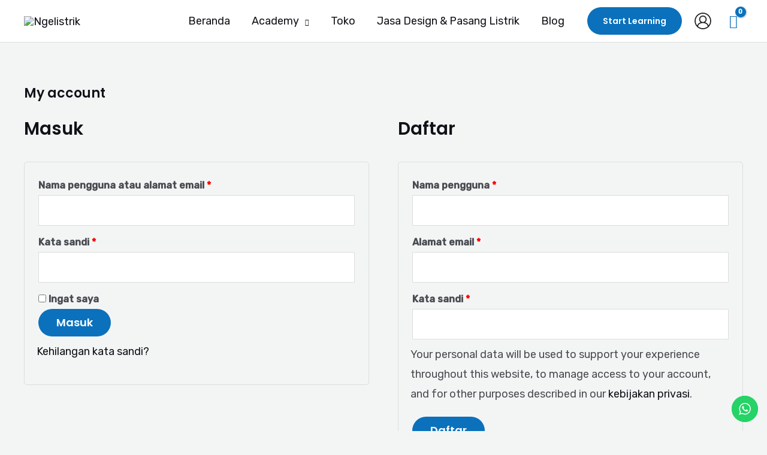

--- FILE ---
content_type: text/css
request_url: https://ngelistrik.com/wp-content/uploads/elementor/css/post-96.css?ver=1769229958
body_size: 288
content:
.elementor-96 .elementor-element.elementor-element-735e7c4{transition:background 0.3s, border 0.3s, border-radius 0.3s, box-shadow 0.3s;padding:160px 40px 104px 40px;}.elementor-96 .elementor-element.elementor-element-735e7c4 > .elementor-background-overlay{transition:background 0.3s, border-radius 0.3s, opacity 0.3s;}.elementor-96 .elementor-element.elementor-element-1983b2d:not(.elementor-motion-effects-element-type-background) > .elementor-widget-wrap, .elementor-96 .elementor-element.elementor-element-1983b2d > .elementor-widget-wrap > .elementor-motion-effects-container > .elementor-motion-effects-layer{background-color:#FFFFFF;}.elementor-96 .elementor-element.elementor-element-1983b2d > .elementor-element-populated, .elementor-96 .elementor-element.elementor-element-1983b2d > .elementor-element-populated > .elementor-background-overlay, .elementor-96 .elementor-element.elementor-element-1983b2d > .elementor-background-slideshow{border-radius:30px 30px 30px 30px;}.elementor-96 .elementor-element.elementor-element-1983b2d > .elementor-element-populated{box-shadow:0px 8px 22px -3px rgba(0,0,0,0.5);transition:background 0.3s, border 0.3s, border-radius 0.3s, box-shadow 0.3s;padding:30px 30px 0px 30px;}.elementor-96 .elementor-element.elementor-element-1983b2d > .elementor-element-populated > .elementor-background-overlay{transition:background 0.3s, border-radius 0.3s, opacity 0.3s;}.elementor-96 .elementor-element.elementor-element-84ceff4 > .elementor-element-populated{transition:background 0.3s, border 0.3s, border-radius 0.3s, box-shadow 0.3s;}.elementor-96 .elementor-element.elementor-element-84ceff4 > .elementor-element-populated > .elementor-background-overlay{transition:background 0.3s, border-radius 0.3s, opacity 0.3s;}.elementor-96 .elementor-element.elementor-element-a5da895{width:var( --container-widget-width, 56.68% );max-width:56.68%;--container-widget-width:56.68%;--container-widget-flex-grow:0;bottom:0px;}body:not(.rtl) .elementor-96 .elementor-element.elementor-element-a5da895{left:94px;}body.rtl .elementor-96 .elementor-element.elementor-element-a5da895{right:94px;}.elementor-96 .elementor-element.elementor-element-17ea933 > .elementor-element-populated{padding:60px 30px 60px 30px;}.elementor-96 .elementor-element.elementor-element-ee8bfa0 .elementor-heading-title{line-height:1.3em;}@media(max-width:1024px){.elementor-96 .elementor-element.elementor-element-735e7c4{padding:128px 80px 80px 80px;}}@media(max-width:767px){.elementor-96 .elementor-element.elementor-element-735e7c4{padding:104px 24px 64px 24px;}}

--- FILE ---
content_type: text/css
request_url: https://ngelistrik.com/wp-content/uploads/elementor/css/post-1668.css?ver=1769229958
body_size: 28
content:
.elementor-1668 .elementor-element.elementor-element-dfc95ee{margin-top:20px;margin-bottom:0px;}.elementor-1668 .elementor-element.elementor-element-2755678 > .elementor-widget-wrap > .elementor-widget:not(.elementor-widget__width-auto):not(.elementor-widget__width-initial):not(:last-child):not(.elementor-absolute){margin-bottom:12px;}.elementor-1668 .elementor-element.elementor-element-03600ea{width:auto;max-width:auto;text-align:left;}.elementor-1668 .elementor-element.elementor-element-03600ea > .elementor-widget-container{margin:0px 10px 0px 0px;}.elementor-1668 .elementor-element.elementor-element-379b9bd{width:auto;max-width:auto;text-align:left;}.elementor-1668 .elementor-element.elementor-element-379b9bd > .elementor-widget-container{margin:0px 10px 0px 10px;}.elementor-1668 .elementor-element.elementor-element-d32cdf0{width:auto;max-width:auto;text-align:left;}.elementor-1668 .elementor-element.elementor-element-d32cdf0 > .elementor-widget-container{margin:0px 10px 0px 10px;}